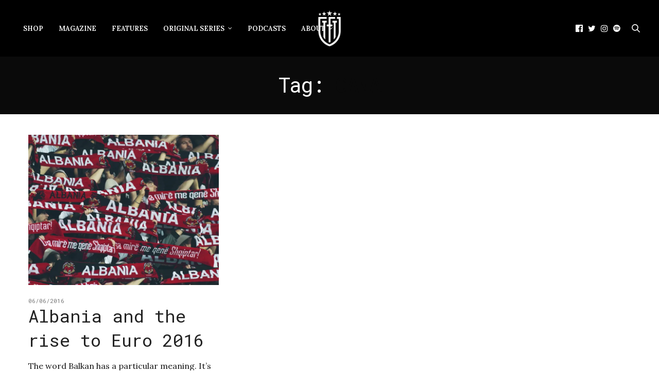

--- FILE ---
content_type: text/html; charset=UTF-8
request_url: https://thesefootballtimes.co/tag/cana/
body_size: 14335
content:
<!doctype html>
<html lang="en-GB">
<head>
	<meta charset="UTF-8">
	<meta name="viewport" content="width=device-width, initial-scale=1, maximum-scale=1, viewport-fit=cover">
	<link rel="profile" href="https://gmpg.org/xfn/11">
	<meta http-equiv="x-dns-prefetch-control" content="on">
	<link rel="dns-prefetch" href="//fonts.googleapis.com" />
	<link rel="dns-prefetch" href="//fonts.gstatic.com" />
	<link rel="dns-prefetch" href="//0.gravatar.com/" />
	<link rel="dns-prefetch" href="//2.gravatar.com/" />
	<link rel="dns-prefetch" href="//1.gravatar.com/" /><meta name='robots' content='index, follow, max-image-preview:large, max-snippet:-1, max-video-preview:-1' />

	<!-- This site is optimized with the Yoast SEO Premium plugin v26.7 (Yoast SEO v26.7) - https://yoast.com/wordpress/plugins/seo/ -->
	<title>cana Archives - These Football Times</title>
	<link rel="canonical" href="https://thesefootballtimes.co/tag/cana/" />
	<meta property="og:locale" content="en_GB" />
	<meta property="og:type" content="article" />
	<meta property="og:title" content="cana Archives" />
	<meta property="og:url" content="https://thesefootballtimes.co/tag/cana/" />
	<meta property="og:site_name" content="These Football Times" />
	<meta name="twitter:card" content="summary_large_image" />
	<meta name="twitter:site" content="@thesefootytimes" />
	<script data-jetpack-boost="ignore" type="application/ld+json" class="yoast-schema-graph">{"@context":"https://schema.org","@graph":[{"@type":"CollectionPage","@id":"https://thesefootballtimes.co/tag/cana/","url":"https://thesefootballtimes.co/tag/cana/","name":"cana Archives - These Football Times","isPartOf":{"@id":"https://thesefootballtimes.co/#website"},"primaryImageOfPage":{"@id":"https://thesefootballtimes.co/tag/cana/#primaryimage"},"image":{"@id":"https://thesefootballtimes.co/tag/cana/#primaryimage"},"thumbnailUrl":"https://i0.wp.com/thesefootballtimes.co/wp-content/uploads/2016/06/albania.jpg?fit=5164%2C2375&ssl=1","breadcrumb":{"@id":"https://thesefootballtimes.co/tag/cana/#breadcrumb"},"inLanguage":"en-GB"},{"@type":"ImageObject","inLanguage":"en-GB","@id":"https://thesefootballtimes.co/tag/cana/#primaryimage","url":"https://i0.wp.com/thesefootballtimes.co/wp-content/uploads/2016/06/albania.jpg?fit=5164%2C2375&ssl=1","contentUrl":"https://i0.wp.com/thesefootballtimes.co/wp-content/uploads/2016/06/albania.jpg?fit=5164%2C2375&ssl=1","width":5164,"height":2375},{"@type":"BreadcrumbList","@id":"https://thesefootballtimes.co/tag/cana/#breadcrumb","itemListElement":[{"@type":"ListItem","position":1,"name":"Home","item":"https://thesefootballtimes.co/"},{"@type":"ListItem","position":2,"name":"cana"}]},{"@type":"WebSite","@id":"https://thesefootballtimes.co/#website","url":"https://thesefootballtimes.co/","name":"These Football Times","description":"Rekindling the greatest stories in football","publisher":{"@id":"https://thesefootballtimes.co/#organization"},"potentialAction":[{"@type":"SearchAction","target":{"@type":"EntryPoint","urlTemplate":"https://thesefootballtimes.co/?s={search_term_string}"},"query-input":{"@type":"PropertyValueSpecification","valueRequired":true,"valueName":"search_term_string"}}],"inLanguage":"en-GB"},{"@type":"Organization","@id":"https://thesefootballtimes.co/#organization","name":"These Football Times","url":"https://thesefootballtimes.co/","logo":{"@type":"ImageObject","inLanguage":"en-GB","@id":"https://thesefootballtimes.co/#/schema/logo/image/","url":"https://i0.wp.com/thesefootballtimes.co/wp-content/uploads/2024/02/zzLogo1.png?fit=6667%2C6667&ssl=1","contentUrl":"https://i0.wp.com/thesefootballtimes.co/wp-content/uploads/2024/02/zzLogo1.png?fit=6667%2C6667&ssl=1","width":6667,"height":6667,"caption":"These Football Times"},"image":{"@id":"https://thesefootballtimes.co/#/schema/logo/image/"},"sameAs":["https://www.facebook.com/TheseFootballTimes","https://x.com/thesefootytimes","https://www.instagram.com/thesefootballtimes/","https://www.linkedin.com/company/2816054","https://www.youtube.com/channel/UC_jJX2f54U-ZSlePElU_HuA/videos","https://en.wikipedia.org/wiki/These_Football_Times"]}]}</script>
	<!-- / Yoast SEO Premium plugin. -->


<link rel='dns-prefetch' href='//use.typekit.net' />
<link rel='dns-prefetch' href='//stats.wp.com' />
<link rel='dns-prefetch' href='//fonts.googleapis.com' />
<link rel='preconnect' href='//i0.wp.com' />
<link rel='preconnect' href='//c0.wp.com' />
<link rel="alternate" type="application/rss+xml" title="These Football Times &raquo; Feed" href="https://thesefootballtimes.co/feed/" />
<link rel="alternate" type="application/rss+xml" title="These Football Times &raquo; Comments Feed" href="https://thesefootballtimes.co/comments/feed/" />
<link rel="preconnect" href="//fonts.gstatic.com/" crossorigin><link rel="alternate" type="application/rss+xml" title="These Football Times &raquo; cana Tag Feed" href="https://thesefootballtimes.co/tag/cana/feed/" />
<style id='wp-img-auto-sizes-contain-inline-css' type='text/css'>
img:is([sizes=auto i],[sizes^="auto," i]){contain-intrinsic-size:3000px 1500px}
/*# sourceURL=wp-img-auto-sizes-contain-inline-css */
</style>
<style id='wp-emoji-styles-inline-css' type='text/css'>

	img.wp-smiley, img.emoji {
		display: inline !important;
		border: none !important;
		box-shadow: none !important;
		height: 1em !important;
		width: 1em !important;
		margin: 0 0.07em !important;
		vertical-align: -0.1em !important;
		background: none !important;
		padding: 0 !important;
	}
/*# sourceURL=wp-emoji-styles-inline-css */
</style>
<style id='wp-block-library-inline-css' type='text/css'>
:root{--wp-block-synced-color:#7a00df;--wp-block-synced-color--rgb:122,0,223;--wp-bound-block-color:var(--wp-block-synced-color);--wp-editor-canvas-background:#ddd;--wp-admin-theme-color:#007cba;--wp-admin-theme-color--rgb:0,124,186;--wp-admin-theme-color-darker-10:#006ba1;--wp-admin-theme-color-darker-10--rgb:0,107,160.5;--wp-admin-theme-color-darker-20:#005a87;--wp-admin-theme-color-darker-20--rgb:0,90,135;--wp-admin-border-width-focus:2px}@media (min-resolution:192dpi){:root{--wp-admin-border-width-focus:1.5px}}.wp-element-button{cursor:pointer}:root .has-very-light-gray-background-color{background-color:#eee}:root .has-very-dark-gray-background-color{background-color:#313131}:root .has-very-light-gray-color{color:#eee}:root .has-very-dark-gray-color{color:#313131}:root .has-vivid-green-cyan-to-vivid-cyan-blue-gradient-background{background:linear-gradient(135deg,#00d084,#0693e3)}:root .has-purple-crush-gradient-background{background:linear-gradient(135deg,#34e2e4,#4721fb 50%,#ab1dfe)}:root .has-hazy-dawn-gradient-background{background:linear-gradient(135deg,#faaca8,#dad0ec)}:root .has-subdued-olive-gradient-background{background:linear-gradient(135deg,#fafae1,#67a671)}:root .has-atomic-cream-gradient-background{background:linear-gradient(135deg,#fdd79a,#004a59)}:root .has-nightshade-gradient-background{background:linear-gradient(135deg,#330968,#31cdcf)}:root .has-midnight-gradient-background{background:linear-gradient(135deg,#020381,#2874fc)}:root{--wp--preset--font-size--normal:16px;--wp--preset--font-size--huge:42px}.has-regular-font-size{font-size:1em}.has-larger-font-size{font-size:2.625em}.has-normal-font-size{font-size:var(--wp--preset--font-size--normal)}.has-huge-font-size{font-size:var(--wp--preset--font-size--huge)}.has-text-align-center{text-align:center}.has-text-align-left{text-align:left}.has-text-align-right{text-align:right}.has-fit-text{white-space:nowrap!important}#end-resizable-editor-section{display:none}.aligncenter{clear:both}.items-justified-left{justify-content:flex-start}.items-justified-center{justify-content:center}.items-justified-right{justify-content:flex-end}.items-justified-space-between{justify-content:space-between}.screen-reader-text{border:0;clip-path:inset(50%);height:1px;margin:-1px;overflow:hidden;padding:0;position:absolute;width:1px;word-wrap:normal!important}.screen-reader-text:focus{background-color:#ddd;clip-path:none;color:#444;display:block;font-size:1em;height:auto;left:5px;line-height:normal;padding:15px 23px 14px;text-decoration:none;top:5px;width:auto;z-index:100000}html :where(.has-border-color){border-style:solid}html :where([style*=border-top-color]){border-top-style:solid}html :where([style*=border-right-color]){border-right-style:solid}html :where([style*=border-bottom-color]){border-bottom-style:solid}html :where([style*=border-left-color]){border-left-style:solid}html :where([style*=border-width]){border-style:solid}html :where([style*=border-top-width]){border-top-style:solid}html :where([style*=border-right-width]){border-right-style:solid}html :where([style*=border-bottom-width]){border-bottom-style:solid}html :where([style*=border-left-width]){border-left-style:solid}html :where(img[class*=wp-image-]){height:auto;max-width:100%}:where(figure){margin:0 0 1em}html :where(.is-position-sticky){--wp-admin--admin-bar--position-offset:var(--wp-admin--admin-bar--height,0px)}@media screen and (max-width:600px){html :where(.is-position-sticky){--wp-admin--admin-bar--position-offset:0px}}

/*# sourceURL=wp-block-library-inline-css */
</style><style id='global-styles-inline-css' type='text/css'>
:root{--wp--preset--aspect-ratio--square: 1;--wp--preset--aspect-ratio--4-3: 4/3;--wp--preset--aspect-ratio--3-4: 3/4;--wp--preset--aspect-ratio--3-2: 3/2;--wp--preset--aspect-ratio--2-3: 2/3;--wp--preset--aspect-ratio--16-9: 16/9;--wp--preset--aspect-ratio--9-16: 9/16;--wp--preset--color--black: #000000;--wp--preset--color--cyan-bluish-gray: #abb8c3;--wp--preset--color--white: #ffffff;--wp--preset--color--pale-pink: #f78da7;--wp--preset--color--vivid-red: #cf2e2e;--wp--preset--color--luminous-vivid-orange: #ff6900;--wp--preset--color--luminous-vivid-amber: #fcb900;--wp--preset--color--light-green-cyan: #7bdcb5;--wp--preset--color--vivid-green-cyan: #00d084;--wp--preset--color--pale-cyan-blue: #8ed1fc;--wp--preset--color--vivid-cyan-blue: #0693e3;--wp--preset--color--vivid-purple: #9b51e0;--wp--preset--color--thb-accent: #0a0a0a;--wp--preset--gradient--vivid-cyan-blue-to-vivid-purple: linear-gradient(135deg,rgb(6,147,227) 0%,rgb(155,81,224) 100%);--wp--preset--gradient--light-green-cyan-to-vivid-green-cyan: linear-gradient(135deg,rgb(122,220,180) 0%,rgb(0,208,130) 100%);--wp--preset--gradient--luminous-vivid-amber-to-luminous-vivid-orange: linear-gradient(135deg,rgb(252,185,0) 0%,rgb(255,105,0) 100%);--wp--preset--gradient--luminous-vivid-orange-to-vivid-red: linear-gradient(135deg,rgb(255,105,0) 0%,rgb(207,46,46) 100%);--wp--preset--gradient--very-light-gray-to-cyan-bluish-gray: linear-gradient(135deg,rgb(238,238,238) 0%,rgb(169,184,195) 100%);--wp--preset--gradient--cool-to-warm-spectrum: linear-gradient(135deg,rgb(74,234,220) 0%,rgb(151,120,209) 20%,rgb(207,42,186) 40%,rgb(238,44,130) 60%,rgb(251,105,98) 80%,rgb(254,248,76) 100%);--wp--preset--gradient--blush-light-purple: linear-gradient(135deg,rgb(255,206,236) 0%,rgb(152,150,240) 100%);--wp--preset--gradient--blush-bordeaux: linear-gradient(135deg,rgb(254,205,165) 0%,rgb(254,45,45) 50%,rgb(107,0,62) 100%);--wp--preset--gradient--luminous-dusk: linear-gradient(135deg,rgb(255,203,112) 0%,rgb(199,81,192) 50%,rgb(65,88,208) 100%);--wp--preset--gradient--pale-ocean: linear-gradient(135deg,rgb(255,245,203) 0%,rgb(182,227,212) 50%,rgb(51,167,181) 100%);--wp--preset--gradient--electric-grass: linear-gradient(135deg,rgb(202,248,128) 0%,rgb(113,206,126) 100%);--wp--preset--gradient--midnight: linear-gradient(135deg,rgb(2,3,129) 0%,rgb(40,116,252) 100%);--wp--preset--font-size--small: 13px;--wp--preset--font-size--medium: 20px;--wp--preset--font-size--large: 36px;--wp--preset--font-size--x-large: 42px;--wp--preset--spacing--20: 0.44rem;--wp--preset--spacing--30: 0.67rem;--wp--preset--spacing--40: 1rem;--wp--preset--spacing--50: 1.5rem;--wp--preset--spacing--60: 2.25rem;--wp--preset--spacing--70: 3.38rem;--wp--preset--spacing--80: 5.06rem;--wp--preset--shadow--natural: 6px 6px 9px rgba(0, 0, 0, 0.2);--wp--preset--shadow--deep: 12px 12px 50px rgba(0, 0, 0, 0.4);--wp--preset--shadow--sharp: 6px 6px 0px rgba(0, 0, 0, 0.2);--wp--preset--shadow--outlined: 6px 6px 0px -3px rgb(255, 255, 255), 6px 6px rgb(0, 0, 0);--wp--preset--shadow--crisp: 6px 6px 0px rgb(0, 0, 0);}:where(.is-layout-flex){gap: 0.5em;}:where(.is-layout-grid){gap: 0.5em;}body .is-layout-flex{display: flex;}.is-layout-flex{flex-wrap: wrap;align-items: center;}.is-layout-flex > :is(*, div){margin: 0;}body .is-layout-grid{display: grid;}.is-layout-grid > :is(*, div){margin: 0;}:where(.wp-block-columns.is-layout-flex){gap: 2em;}:where(.wp-block-columns.is-layout-grid){gap: 2em;}:where(.wp-block-post-template.is-layout-flex){gap: 1.25em;}:where(.wp-block-post-template.is-layout-grid){gap: 1.25em;}.has-black-color{color: var(--wp--preset--color--black) !important;}.has-cyan-bluish-gray-color{color: var(--wp--preset--color--cyan-bluish-gray) !important;}.has-white-color{color: var(--wp--preset--color--white) !important;}.has-pale-pink-color{color: var(--wp--preset--color--pale-pink) !important;}.has-vivid-red-color{color: var(--wp--preset--color--vivid-red) !important;}.has-luminous-vivid-orange-color{color: var(--wp--preset--color--luminous-vivid-orange) !important;}.has-luminous-vivid-amber-color{color: var(--wp--preset--color--luminous-vivid-amber) !important;}.has-light-green-cyan-color{color: var(--wp--preset--color--light-green-cyan) !important;}.has-vivid-green-cyan-color{color: var(--wp--preset--color--vivid-green-cyan) !important;}.has-pale-cyan-blue-color{color: var(--wp--preset--color--pale-cyan-blue) !important;}.has-vivid-cyan-blue-color{color: var(--wp--preset--color--vivid-cyan-blue) !important;}.has-vivid-purple-color{color: var(--wp--preset--color--vivid-purple) !important;}.has-black-background-color{background-color: var(--wp--preset--color--black) !important;}.has-cyan-bluish-gray-background-color{background-color: var(--wp--preset--color--cyan-bluish-gray) !important;}.has-white-background-color{background-color: var(--wp--preset--color--white) !important;}.has-pale-pink-background-color{background-color: var(--wp--preset--color--pale-pink) !important;}.has-vivid-red-background-color{background-color: var(--wp--preset--color--vivid-red) !important;}.has-luminous-vivid-orange-background-color{background-color: var(--wp--preset--color--luminous-vivid-orange) !important;}.has-luminous-vivid-amber-background-color{background-color: var(--wp--preset--color--luminous-vivid-amber) !important;}.has-light-green-cyan-background-color{background-color: var(--wp--preset--color--light-green-cyan) !important;}.has-vivid-green-cyan-background-color{background-color: var(--wp--preset--color--vivid-green-cyan) !important;}.has-pale-cyan-blue-background-color{background-color: var(--wp--preset--color--pale-cyan-blue) !important;}.has-vivid-cyan-blue-background-color{background-color: var(--wp--preset--color--vivid-cyan-blue) !important;}.has-vivid-purple-background-color{background-color: var(--wp--preset--color--vivid-purple) !important;}.has-black-border-color{border-color: var(--wp--preset--color--black) !important;}.has-cyan-bluish-gray-border-color{border-color: var(--wp--preset--color--cyan-bluish-gray) !important;}.has-white-border-color{border-color: var(--wp--preset--color--white) !important;}.has-pale-pink-border-color{border-color: var(--wp--preset--color--pale-pink) !important;}.has-vivid-red-border-color{border-color: var(--wp--preset--color--vivid-red) !important;}.has-luminous-vivid-orange-border-color{border-color: var(--wp--preset--color--luminous-vivid-orange) !important;}.has-luminous-vivid-amber-border-color{border-color: var(--wp--preset--color--luminous-vivid-amber) !important;}.has-light-green-cyan-border-color{border-color: var(--wp--preset--color--light-green-cyan) !important;}.has-vivid-green-cyan-border-color{border-color: var(--wp--preset--color--vivid-green-cyan) !important;}.has-pale-cyan-blue-border-color{border-color: var(--wp--preset--color--pale-cyan-blue) !important;}.has-vivid-cyan-blue-border-color{border-color: var(--wp--preset--color--vivid-cyan-blue) !important;}.has-vivid-purple-border-color{border-color: var(--wp--preset--color--vivid-purple) !important;}.has-vivid-cyan-blue-to-vivid-purple-gradient-background{background: var(--wp--preset--gradient--vivid-cyan-blue-to-vivid-purple) !important;}.has-light-green-cyan-to-vivid-green-cyan-gradient-background{background: var(--wp--preset--gradient--light-green-cyan-to-vivid-green-cyan) !important;}.has-luminous-vivid-amber-to-luminous-vivid-orange-gradient-background{background: var(--wp--preset--gradient--luminous-vivid-amber-to-luminous-vivid-orange) !important;}.has-luminous-vivid-orange-to-vivid-red-gradient-background{background: var(--wp--preset--gradient--luminous-vivid-orange-to-vivid-red) !important;}.has-very-light-gray-to-cyan-bluish-gray-gradient-background{background: var(--wp--preset--gradient--very-light-gray-to-cyan-bluish-gray) !important;}.has-cool-to-warm-spectrum-gradient-background{background: var(--wp--preset--gradient--cool-to-warm-spectrum) !important;}.has-blush-light-purple-gradient-background{background: var(--wp--preset--gradient--blush-light-purple) !important;}.has-blush-bordeaux-gradient-background{background: var(--wp--preset--gradient--blush-bordeaux) !important;}.has-luminous-dusk-gradient-background{background: var(--wp--preset--gradient--luminous-dusk) !important;}.has-pale-ocean-gradient-background{background: var(--wp--preset--gradient--pale-ocean) !important;}.has-electric-grass-gradient-background{background: var(--wp--preset--gradient--electric-grass) !important;}.has-midnight-gradient-background{background: var(--wp--preset--gradient--midnight) !important;}.has-small-font-size{font-size: var(--wp--preset--font-size--small) !important;}.has-medium-font-size{font-size: var(--wp--preset--font-size--medium) !important;}.has-large-font-size{font-size: var(--wp--preset--font-size--large) !important;}.has-x-large-font-size{font-size: var(--wp--preset--font-size--x-large) !important;}
/*# sourceURL=global-styles-inline-css */
</style>

<style id='classic-theme-styles-inline-css' type='text/css'>
/*! This file is auto-generated */
.wp-block-button__link{color:#fff;background-color:#32373c;border-radius:9999px;box-shadow:none;text-decoration:none;padding:calc(.667em + 2px) calc(1.333em + 2px);font-size:1.125em}.wp-block-file__button{background:#32373c;color:#fff;text-decoration:none}
/*# sourceURL=/wp-includes/css/classic-themes.min.css */
</style>
<link rel='stylesheet' id='dashicons-css' href='https://c0.wp.com/c/6.9/wp-includes/css/dashicons.min.css' media='all' />
<link rel='stylesheet' id='wpzoom-social-icons-academicons-css' href='https://thesefootballtimes.co/wp-content/plugins/social-icons-widget-by-wpzoom/assets/css/academicons.min.css?ver=1768528898' media='all' />
<link rel='stylesheet' id='wpzoom-social-icons-socicon-css' href='https://thesefootballtimes.co/wp-content/plugins/social-icons-widget-by-wpzoom/assets/css/wpzoom-socicon.css?ver=1768528898' media='all' />
<link rel='stylesheet' id='wpzoom-social-icons-font-awesome-5-css' href='https://thesefootballtimes.co/wp-content/plugins/social-icons-widget-by-wpzoom/assets/css/font-awesome-5.min.css?ver=1768528898' media='all' />
<link rel='stylesheet' id='wpzoom-social-icons-genericons-css' href='https://thesefootballtimes.co/wp-content/plugins/social-icons-widget-by-wpzoom/assets/css/genericons.css?ver=1768528898' media='all' />
<link rel='stylesheet' id='thb-fa-css' href='https://thesefootballtimes.co/wp-content/themes/thevoux-wp/assets/css/font-awesome.min.css?ver=4.7.0' media='all' />
<link rel='stylesheet' id='thb-app-css' href='https://thesefootballtimes.co/wp-content/themes/thevoux-wp/assets/css/app.css?ver=6.9.3' media='all' />
<style id='thb-app-inline-css' type='text/css'>
body {font-family:Lora;}#mobile-menu .logoimg {max-height:%;}#mobile-menu .logoimg[src$=".svg"] {max-height:100%;height:%;}h1, h2, h3, h4, h5, h6, .mont, .wpcf7-response-output, label, .select-wrapper select, .wp-caption .wp-caption-text, .smalltitle, .toggle .title, q, blockquote p, cite, table tr th, table tr td, #footer.style3 .menu, #footer.style2 .menu, #footer.style4 .menu, .product-title, .social_bar, .widget.widget_socialcounter ul.style2 li {font-family:Roboto Mono, 'BlinkMacSystemFont', -apple-system, 'Roboto', 'Lucida Sans';}input[type="submit"],.button,.btn,.thb-text-button {}em {}h1,.h1 {font-weight:inherit;}h2 {font-weight:inherit;}h3 {}h4 {}h5 {}h6 {}a,.header .nav_holder.dark .full-menu-container .full-menu > li > a:hover,.full-menu-container.light-menu-color .full-menu > li > a:hover,.full-menu-container .full-menu > li.active > a, .full-menu-container .full-menu > li.sfHover > a,.full-menu-container .full-menu > li > a:hover,.full-menu-container .full-menu > li.menu-item-has-children.menu-item-mega-parent .thb_mega_menu_holder .thb_mega_menu li.active a,.full-menu-container .full-menu > li.menu-item-has-children.menu-item-mega-parent .thb_mega_menu_holder .thb_mega_menu li.active a .fa,.post.featured-style4 .featured-title,.post-detail .article-tags a,.post .post-content .post-review .average,.post .post-content .post-review .thb-counter,#archive-title h1 span,.widget > strong.style1,.widget.widget_recent_entries ul li .url, .widget.widget_recent_comments ul li .url,.thb-mobile-menu li a.active,.thb-mobile-menu-secondary li a:hover,q, blockquote p,cite,.notification-box a:not(.button),.video_playlist .video_play.vertical.video-active,.video_playlist .video_play.vertical.video-active h6,.not-found p,.thb_tabs .tabs h6 a:hover,.thb_tabs .tabs dd.active h6 a,.cart_totals table tr.order-total td,.shop_table tbody tr td.order-status.approved,.shop_table tbody tr td.product-quantity .wishlist-in-stock,.shop_table tbody tr td.product-stock-status .wishlist-in-stock ,.payment_methods li .about_paypal,.place-order .terms label a,.woocommerce-MyAccount-navigation ul li:hover a, .woocommerce-MyAccount-navigation ul li.is-active a,.product .product-information .price > .amount,.product .product-information .price ins .amount,.product .product-information .wc-forward:hover,.product .product-information .product_meta > span a,.product .product-information .product_meta > span .sku,.woocommerce-tabs .wc-tabs li a:hover,.woocommerce-tabs .wc-tabs li.active a,.thb-selectionSharer a.email:hover,.widget ul.menu .current-menu-item>a,.btn.transparent-accent, .btn:focus.transparent-accent, .button.transparent-accent, input[type=submit].transparent-accent,.has-thb-accent-color,.wp-block-button .wp-block-button__link.has-thb-accent-color {color:#0a0a0a;}.plyr__control--overlaid,.plyr--video .plyr__control.plyr__tab-focus, .plyr--video .plyr__control:hover, .plyr--video .plyr__control[aria-expanded=true] {background:#0a0a0a;}.plyr--full-ui input[type=range] {color:#0a0a0a;}.header-submenu-style2 .full-menu-container .full-menu > li.menu-item-has-children.menu-item-mega-parent .thb_mega_menu_holder,.custom_check + .custom_label:hover:before,.thb-pricing-table .thb-pricing-column.highlight-true .pricing-container,.woocommerce-MyAccount-navigation ul li:hover a, .woocommerce-MyAccount-navigation ul li.is-active a,.thb_3dimg:hover .image_link,.btn.transparent-accent, .btn:focus.transparent-accent, .button.transparent-accent, input[type=submit].transparent-accent,.posts.style13-posts .pagination ul .page-numbers:not(.dots):hover, .posts.style13-posts .pagination ul .page-numbers.current, .posts.style13-posts .pagination .nav-links .page-numbers:not(.dots):hover, .posts.style13-posts .pagination .nav-links .page-numbers.current {border-color:#0a0a0a;}.header .social-holder .social_header:hover .social_icon,.thb_3dimg .title svg,.thb_3dimg .arrow svg {fill:#0a0a0a;}.header .social-holder .quick_cart .float_count,.header.fixed .progress,.post .post-gallery.has-gallery:after,.post.featured-style4:hover .featured-title,.post-detail .post-detail-gallery .gallery-link:hover,.thb-progress span,#archive-title,.widget .count-image .count,.slick-nav:hover,.btn:not(.white):hover,.btn:not(.white):focus:hover,.button:not(.white):hover,input[type=submit]:not(.white):hover,.btn.accent,.btn:focus.accent,.button.accent,input[type=submit].accent,.custom_check + .custom_label:after,[class^="tag-link"]:hover, .tag-cloud-link:hover.category_container.style3:before,.highlight.accent,.video_playlist .video_play.video-active,.thb_tabs .tabs h6 a:after,.btn.transparent-accent:hover, .btn:focus.transparent-accent:hover, .button.transparent-accent:hover, input[type=submit].transparent-accent:hover,.thb-hotspot-container .thb-hotspot.pin-accent,.posts.style13-posts .pagination ul .page-numbers:not(.dots):hover, .posts.style13-posts .pagination ul .page-numbers.current, .posts.style13-posts .pagination .nav-links .page-numbers:not(.dots):hover, .posts.style13-posts .pagination .nav-links .page-numbers.current,.has-thb-accent-background-color,.wp-block-button .wp-block-button__link.has-thb-accent-background-color {background-color:#0a0a0a;}.btn.accent:hover,.btn:focus.accent:hover,.button.accent:hover,input[type=submit].accent:hover {background-color:#090909;}.header-submenu-style2 .full-menu-container .full-menu > li.menu-item-has-children .sub-menu:not(.thb_mega_menu),.woocommerce-MyAccount-navigation ul li:hover + li a, .woocommerce-MyAccount-navigation ul li.is-active + li a {border-top-color:#0a0a0a;}.woocommerce-tabs .wc-tabs li a:after {border-bottom-color:#0a0a0a;}.header-submenu-style2 .full-menu-container .full-menu>li.menu-item-has-children .sub-menu:not(.thb_mega_menu),.header-submenu-style2 .full-menu-container .full-menu>li.menu-item-has-children.menu-item-mega-parent .thb_mega_menu_holder {border-top-color:#0a0a0a;}.header-submenu-style3 .full-menu-container .full-menu>li.menu-item-has-children.menu-item-mega-parent .thb_mega_menu_holder .thb_mega_menu li.active a,.header-submenu-style3 .full-menu-container .full-menu > li.menu-item-has-children .sub-menu:not(.thb_mega_menu) li a:hover {background:rgba(10,10,10, 0.2);}.post.carousel-style12:hover {background:rgba(10,10,10, 0.1);}blockquote:before,blockquote:after {background:rgba(10,10,10, 0.2);}@media only screen and (max-width:40.063em) {.post.featured-style4 .featured-title,.post.category-widget-slider .featured-title {background:#0a0a0a;}}.post .post-content p a:hover { color:#e2ded7 !important; }.full-menu-container .full-menu > li > a:hover { color:#e2ded7 !important; }.full-menu-container.light-menu-color .full-menu > li > a:hover { color:#e2ded7 !important; }.header .social_header a { color:#ffffff !important; }.header .social_header a:hover { color:#ffffff !important; }#footer .widget a { color:#ffffff !important; }#footer .widget a:hover { color:#ffffff !important; }#footer.dark .widget a { color:#ffffff !important; }#footer.dark .widget a:hover { color:#ffffff !important; }#subfooter a { color:#ffffff !important; }#subfooter a:hover { color:#ffffff !important; }.mobile-toggle span,.light-title .mobile-toggle span {background:#ffffff;}.quick_search .search_icon,.header .social-holder .social_toggle svg,.header .social-holder .quick_cart svg {fill:#ffffff;}.header.fixed .header_top .progress {background:#e2ded7;}body {color:#161616;}.header_top {background-color:#000000 !important;}.social_bar {background-color:#e7e7e7 !important;}.widget.style1 > strong span {background:#ffffff;}.full-menu-container .full-menu > li > a,#footer.style2 .menu,#footer.style3 .menu,#footer.style4 .menu,#footer.style5 .menu {}.subheader-menu>li>a {}.full-menu-container .full-menu > li > a,#footer.style2 .menu,#footer.style3 .menu,#footer.style4 .menu,#footer.style5 .menu {}.thb-mobile-menu>li>a,.thb-mobile-menu-secondary li a {}.thb-mobile-menu .sub-menu li a {}.post .post-title h1 {font-style:normal;font-variant:inherit;font-weight:500;font-size:40px;text-transform:uppercase !important;letter-spacing:0em !important;}.widget > strong {font-family:Roboto Mono, 'BlinkMacSystemFont', -apple-system, 'Roboto', 'Lucida Sans';font-weight:lighter;font-size:30px;letter-spacing:0.08em !important;}.post-links,.thb-post-top,.post-meta,.post-author,.post-title-bullets li button span {font-family:Roboto Mono, 'BlinkMacSystemFont', -apple-system, 'Roboto', 'Lucida Sans';}.post-detail .post-content:before {}.social_bar ul li a {}#footer.style2 .menu,#footer.style3 .menu,#footer.style4 .menu,#footer.style5 .menu {}.post .thb-post-top .post-meta.style1 a.cat-a-tale-of-one-city { color:#f4f4f4; }.post .thb-post-top .post-meta.style2 a.cat-a-tale-of-one-city { background-color:#f4f4f4; }.post.post-carousel-style11 .post-meta.style2 a.cat-a-tale-of-one-city { background-color:#f4f4f4; }.post .post-content .category_title.catstyle-style1393 h2 a:hover { color:#f4f4f4; }@media only screen and (min-width:40.063em) {.content404 > .row {background-image:url('https://thesefootballtimes.co/wp-content/uploads/2021/01/AllMags-scaled.jpg');}}#footer.style1,#footer.style2,#footer.style3,#footer.style4 {;}#footer .widget {padding-bottom:0%;;}.widget {margin-bottom:50;}.post-detail-style2-row .post-detail .post-title-container,.sidebar .sidebar_inner {background-color:#ffffff}.TFTmailchimpForm{text-align:center;}#le-main-id > div { display:none; }#le-main-id > .le-main-class2 { display:block; }.slick-slide .post-excerpt{color:#fff;}.sidebar .sidebar_inner {background:#f4f4f4 !important;padding-top:30px;}.sidebar .widget.style3>strong span{background:#f4f4f4 !important;}.thb-mobile-menu{margin-top:40px;}.post .post-content pre{display:none;}.homeFeatures{color:#000;}.header .social-holder .icon-1x {color:#fff;}.single-post .post .post-author{margin-bottom:20px;}.single-post .header .logo #page-title {color:#fff;}.home .post .thb-post-top .post-date {display:none !important}.post.style3 .post-title h3, .post.style3-small .post-title h5 {margin-top:-15px !important;}.comments-link {display:none;}
/*# sourceURL=thb-app-inline-css */
</style>
<link rel='stylesheet' id='thb-style-css' href='https://thesefootballtimes.co/wp-content/themes/thevoux-wp-child/style.css?ver=6.9.3' media='all' />
<link rel='stylesheet' id='thb-google-fonts-css' href='https://fonts.googleapis.com/css?family=Lora%3A400%2C500%2C600%2C700%2C400i%2C500i%2C600i%2C700i%7CRoboto+Mono%3A100%2C200%2C300%2C400%2C500%2C600%2C700%2C100i%2C200i%2C300i%2C400i%2C500i%2C600i%2C700i&#038;subset=latin&#038;display=swap&#038;ver=6.9.3' media='all' />
<link rel='stylesheet' id='wpzoom-social-icons-font-awesome-3-css' href='https://thesefootballtimes.co/wp-content/plugins/social-icons-widget-by-wpzoom/assets/css/font-awesome-3.min.css?ver=1768528898' media='all' />
<link rel='stylesheet' id='wpzoom-social-icons-styles-css' href='https://thesefootballtimes.co/wp-content/plugins/social-icons-widget-by-wpzoom/assets/css/wpzoom-social-icons-styles.css?ver=1768528898' media='all' />
<link rel='preload' as='font'  id='wpzoom-social-icons-font-academicons-woff2-css' href='https://thesefootballtimes.co/wp-content/plugins/social-icons-widget-by-wpzoom/assets/font/academicons.woff2?v=1.9.2' type='font/woff2' crossorigin />
<link rel='preload' as='font'  id='wpzoom-social-icons-font-fontawesome-3-woff2-css' href='https://thesefootballtimes.co/wp-content/plugins/social-icons-widget-by-wpzoom/assets/font/fontawesome-webfont.woff2?v=4.7.0' type='font/woff2' crossorigin />
<link rel='preload' as='font'  id='wpzoom-social-icons-font-fontawesome-5-brands-woff2-css' href='https://thesefootballtimes.co/wp-content/plugins/social-icons-widget-by-wpzoom/assets/font/fa-brands-400.woff2' type='font/woff2' crossorigin />
<link rel='preload' as='font'  id='wpzoom-social-icons-font-fontawesome-5-regular-woff2-css' href='https://thesefootballtimes.co/wp-content/plugins/social-icons-widget-by-wpzoom/assets/font/fa-regular-400.woff2' type='font/woff2' crossorigin />
<link rel='preload' as='font'  id='wpzoom-social-icons-font-fontawesome-5-solid-woff2-css' href='https://thesefootballtimes.co/wp-content/plugins/social-icons-widget-by-wpzoom/assets/font/fa-solid-900.woff2' type='font/woff2' crossorigin />
<link rel='preload' as='font'  id='wpzoom-social-icons-font-genericons-woff-css' href='https://thesefootballtimes.co/wp-content/plugins/social-icons-widget-by-wpzoom/assets/font/Genericons.woff' type='font/woff' crossorigin />
<link rel='preload' as='font'  id='wpzoom-social-icons-font-socicon-woff2-css' href='https://thesefootballtimes.co/wp-content/plugins/social-icons-widget-by-wpzoom/assets/font/socicon.woff2?v=4.5.4' type='font/woff2' crossorigin />




<link rel="https://api.w.org/" href="https://thesefootballtimes.co/wp-json/" /><link rel="alternate" title="JSON" type="application/json" href="https://thesefootballtimes.co/wp-json/wp/v2/tags/249" /><link rel="EditURI" type="application/rsd+xml" title="RSD" href="https://thesefootballtimes.co/xmlrpc.php?rsd" />
<meta name="generator" content="WordPress 6.9" />
	<style>img#wpstats{display:none}</style>
		<meta name="generator" content="Powered by WPBakery Page Builder - drag and drop page builder for WordPress."/>
<link rel="icon" href="https://i0.wp.com/thesefootballtimes.co/wp-content/uploads/2026/01/cropped-Logadfo-scaled-1.jpg?fit=32%2C32&#038;ssl=1" sizes="32x32" />
<link rel="icon" href="https://i0.wp.com/thesefootballtimes.co/wp-content/uploads/2026/01/cropped-Logadfo-scaled-1.jpg?fit=192%2C192&#038;ssl=1" sizes="192x192" />
<link rel="apple-touch-icon" href="https://i0.wp.com/thesefootballtimes.co/wp-content/uploads/2026/01/cropped-Logadfo-scaled-1.jpg?resize=180%2C180&#038;ssl=1" />
<meta name="msapplication-TileImage" content="https://i0.wp.com/thesefootballtimes.co/wp-content/uploads/2026/01/cropped-Logadfo-scaled-1.jpg?resize=270%2C270&#038;ssl=1" />
<noscript><style> .wpb_animate_when_almost_visible { opacity: 1; }</style></noscript></head>
<body data-rsssl=1 class="archive tag tag-cana tag-249 wp-theme-thevoux-wp wp-child-theme-thevoux-wp-child article-dropcap-off thb-borders-off thb-rounded-forms-off social_black-on header_submenu_color-dark mobile_menu_animation- header-submenu-style1 thb-pinit-off thb-single-product-ajax-on wpb-js-composer js-comp-ver-8.2 vc_responsive">
			<div id="wrapper" class="thb-page-transition-off">
		<!-- Start Content Container -->
		<div id="content-container">
			<!-- Start Content Click Capture -->
			<div class="click-capture"></div>
			<!-- End Content Click Capture -->
									
<!-- Start Header -->
<header class="header fixed ">
	<div class="header_top cf">
		<div class="row full-width-row align-middle">
			<div class="small-3 medium-2 columns toggle-holder">
					<a href="#" class="mobile-toggle hide-for-large small"><div><span></span><span></span><span></span></div></a>
				</div>
			<div class="small-6 medium-8 columns logo text-center active">
								<a href="https://thesefootballtimes.co/" class="logolink" title="These Football Times">
					<img src="https://thesefootballtimes.co/wp-content/uploads/2017/08/Logostars.png" class="logoimg" alt="These Football Times"/>
				</a>
								</div>
			<div class="small-3 medium-2 columns text-right">
				<div class="social-holder style2">
					
	<aside class="social_header">
					<a href="https://facebook.com/thesefootballtimes" class="facebook icon-1x" target="_blank"><i class="fa fa-facebook-official"></i></a>
								<a href="https://twitter.com/thesefootytimes" class="twitter icon-1x" target="_blank"><i class="fa fa-twitter"></i></a>
								<a href="https://www.instagram.com/thesefootballtimes/" class="instagram icon-1x" target="_blank"><i class="fa fa-instagram"></i></a>
																		<a href="https://open.spotify.com/show/40PNENhNjOXiGZ5nbM8oaa?si=NStKhBb7Qb6pRMc939xcTg" class="spotify icon-1x" target="_blank"><i class="fa fa-spotify"></i></a>
				</aside>
							<aside class="quick_search">
		<svg xmlns="http://www.w3.org/2000/svg" version="1.1" class="search_icon" x="0" y="0" width="16.2" height="16.2" viewBox="0 0 16.2 16.2" enable-background="new 0 0 16.209 16.204" xml:space="preserve"><path d="M15.9 14.7l-4.3-4.3c0.9-1.1 1.4-2.5 1.4-4 0-3.5-2.9-6.4-6.4-6.4S0.1 3 0.1 6.5c0 3.5 2.9 6.4 6.4 6.4 1.4 0 2.8-0.5 3.9-1.3l4.4 4.3c0.2 0.2 0.4 0.2 0.6 0.2 0.2 0 0.4-0.1 0.6-0.2C16.2 15.6 16.2 15.1 15.9 14.7zM1.7 6.5c0-2.6 2.2-4.8 4.8-4.8s4.8 2.1 4.8 4.8c0 2.6-2.2 4.8-4.8 4.8S1.7 9.1 1.7 6.5z"/></svg>		<form role="search" method="get" class="searchform" action="https://thesefootballtimes.co/">
	<label for="search-form-1" class="screen-reader-text">Search for:</label>
	<input type="text" id="search-form-1" class="search-field" value="" name="s" />
</form>
	</aside>
										</div>
			</div>
		</div>
			</div>
			<div class="nav_holder show-for-large">
			<nav class="full-menu-container text-center">
									<ul id="menu-main-menu" class="full-menu nav submenu-style-style1"><li id="menu-item-22806" class="menu-item menu-item-type-custom menu-item-object-custom menu-item-22806"><a href="https://thesefootballtimes.shop">Shop</a></li>
<li id="menu-item-106673" class="menu-item menu-item-type-post_type menu-item-object-post menu-item-106673"><a href="https://thesefootballtimes.co/2021/07/06/the-magazine/">Magazine</a></li>
<li id="menu-item-28371" class="menu-item menu-item-type-taxonomy menu-item-object-category menu-item-28371"><a href="https://thesefootballtimes.co/category/features/">Features</a></li>
<li id="menu-item-44216" class="menu-item menu-item-type-post_type menu-item-object-page menu-item-has-children menu-item-44216"><a href="https://thesefootballtimes.co/original-series/">Original Series</a>


<ul class="sub-menu ">
	<li id="menu-item-103834" class="menu-item menu-item-type-post_type menu-item-object-page menu-item-103834"><a href="https://thesefootballtimes.co/brothers-in-arms/">Brothers in Arms</a></li>
	<li id="menu-item-47977" class="menu-item menu-item-type-post_type menu-item-object-page menu-item-47977"><a href="https://thesefootballtimes.co/behind-the-badge/">Behind The Badge</a></li>
	<li id="menu-item-47392" class="menu-item menu-item-type-post_type menu-item-object-page menu-item-47392"><a href="https://thesefootballtimes.co/brits-abroad/">Brits Abroad</a></li>
	<li id="menu-item-44704" class="menu-item menu-item-type-post_type menu-item-object-page menu-item-44704"><a href="https://thesefootballtimes.co/a-z-of-the-2000s/">A-Z of the 2000s</a></li>
	<li id="menu-item-35092" class="menu-item menu-item-type-post_type menu-item-object-page menu-item-35092"><a href="https://thesefootballtimes.co/virtuoso-these-football-times/">Virtuoso</a></li>
	<li id="menu-item-49901" class="menu-item menu-item-type-post_type menu-item-object-page menu-item-49901"><a href="https://thesefootballtimes.co/reteurospective/">Reteurospective</a></li>
	<li id="menu-item-32928" class="menu-item menu-item-type-post_type menu-item-object-page menu-item-32928"><a href="https://thesefootballtimes.co/duology-a-celebration-of-footbals-greatest-partnerships/">Duology</a></li>
	<li id="menu-item-22927" class="menu-item menu-item-type-custom menu-item-object-custom menu-item-22927"><a href="https://thesefootballtimes.co/category/the-football-italia-years/">The Football Italia Years</a></li>
	<li id="menu-item-37534" class="menu-item menu-item-type-post_type menu-item-object-page menu-item-37534"><a href="https://thesefootballtimes.co/pioneers-these-football-times/">Pioneers</a></li>
	<li id="menu-item-42979" class="menu-item menu-item-type-post_type menu-item-object-page menu-item-42979"><a href="https://thesefootballtimes.co/names-of-the-nineties/">Names of the Nineties</a></li>
	<li id="menu-item-22926" class="menu-item menu-item-type-custom menu-item-object-custom menu-item-22926"><a href="https://thesefootballtimes.co/category/the-50/">The 50</a></li>
	<li id="menu-item-22934" class="menu-item menu-item-type-taxonomy menu-item-object-category menu-item-22934"><a href="https://thesefootballtimes.co/category/diego-maradona-the-world-cup-diaries/">Diego Maradona: The World Cup Diaries</a></li>
</ul>
</li>
<li id="menu-item-111146" class="menu-item menu-item-type-custom menu-item-object-custom menu-item-111146"><a href="https://audioboom.com/channels/5016971-these-football-times">Podcasts</a></li>
<li id="menu-item-11511" class="menu-item menu-item-type-post_type menu-item-object-page menu-item-has-children menu-item-11511"><a href="https://thesefootballtimes.co/about-us/">About</a>


<ul class="sub-menu ">
	<li id="menu-item-49400" class="menu-item menu-item-type-custom menu-item-object-custom menu-item-49400"><a href="https://cdn.shopify.com/s/files/1/0253/7580/1399/files/Media_Roma_Kit.pdf?v=1757301710">Media Kit</a></li>
	<li id="menu-item-14448" class="menu-item menu-item-type-post_type menu-item-object-page menu-item-14448"><a href="https://thesefootballtimes.co/contact/">Contact</a></li>
</ul>
</li>
</ul>							</nav>
		</div>
	</header>
<!-- End Header -->
			
<!-- Start Header -->

<div class="header_holder  ">
<header class="header style8 ">
	<div class="header_top cf">
				<div class="row full-width-row">
			<div class="small-12 columns logo">
				<div class="style8-left-side">
					<div class="toggle-holder">
							<a href="#" class="mobile-toggle hide-for-large small"><div><span></span><span></span><span></span></div></a>
						</div>
																		<div class="nav_holder dark">
							  <nav class="full-menu-container show-for-large">
									<ul id="menu-main-menu-1" class="full-menu nav submenu-style-style1"><li class="menu-item menu-item-type-custom menu-item-object-custom menu-item-22806"><a href="https://thesefootballtimes.shop">Shop</a></li>
<li class="menu-item menu-item-type-post_type menu-item-object-post menu-item-106673"><a href="https://thesefootballtimes.co/2021/07/06/the-magazine/">Magazine</a></li>
<li class="menu-item menu-item-type-taxonomy menu-item-object-category menu-item-28371"><a href="https://thesefootballtimes.co/category/features/">Features</a></li>
<li class="menu-item menu-item-type-post_type menu-item-object-page menu-item-has-children menu-item-44216"><a href="https://thesefootballtimes.co/original-series/">Original Series</a>


<ul class="sub-menu ">
	<li class="menu-item menu-item-type-post_type menu-item-object-page menu-item-103834"><a href="https://thesefootballtimes.co/brothers-in-arms/">Brothers in Arms</a></li>
	<li class="menu-item menu-item-type-post_type menu-item-object-page menu-item-47977"><a href="https://thesefootballtimes.co/behind-the-badge/">Behind The Badge</a></li>
	<li class="menu-item menu-item-type-post_type menu-item-object-page menu-item-47392"><a href="https://thesefootballtimes.co/brits-abroad/">Brits Abroad</a></li>
	<li class="menu-item menu-item-type-post_type menu-item-object-page menu-item-44704"><a href="https://thesefootballtimes.co/a-z-of-the-2000s/">A-Z of the 2000s</a></li>
	<li class="menu-item menu-item-type-post_type menu-item-object-page menu-item-35092"><a href="https://thesefootballtimes.co/virtuoso-these-football-times/">Virtuoso</a></li>
	<li class="menu-item menu-item-type-post_type menu-item-object-page menu-item-49901"><a href="https://thesefootballtimes.co/reteurospective/">Reteurospective</a></li>
	<li class="menu-item menu-item-type-post_type menu-item-object-page menu-item-32928"><a href="https://thesefootballtimes.co/duology-a-celebration-of-footbals-greatest-partnerships/">Duology</a></li>
	<li class="menu-item menu-item-type-custom menu-item-object-custom menu-item-22927"><a href="https://thesefootballtimes.co/category/the-football-italia-years/">The Football Italia Years</a></li>
	<li class="menu-item menu-item-type-post_type menu-item-object-page menu-item-37534"><a href="https://thesefootballtimes.co/pioneers-these-football-times/">Pioneers</a></li>
	<li class="menu-item menu-item-type-post_type menu-item-object-page menu-item-42979"><a href="https://thesefootballtimes.co/names-of-the-nineties/">Names of the Nineties</a></li>
	<li class="menu-item menu-item-type-custom menu-item-object-custom menu-item-22926"><a href="https://thesefootballtimes.co/category/the-50/">The 50</a></li>
	<li class="menu-item menu-item-type-taxonomy menu-item-object-category menu-item-22934"><a href="https://thesefootballtimes.co/category/diego-maradona-the-world-cup-diaries/">Diego Maradona: The World Cup Diaries</a></li>
</ul>
</li>
<li class="menu-item menu-item-type-custom menu-item-object-custom menu-item-111146"><a href="https://audioboom.com/channels/5016971-these-football-times">Podcasts</a></li>
<li class="menu-item menu-item-type-post_type menu-item-object-page menu-item-has-children menu-item-11511"><a href="https://thesefootballtimes.co/about-us/">About</a>


<ul class="sub-menu ">
	<li class="menu-item menu-item-type-custom menu-item-object-custom menu-item-49400"><a href="https://cdn.shopify.com/s/files/1/0253/7580/1399/files/Media_Roma_Kit.pdf?v=1757301710">Media Kit</a></li>
	<li class="menu-item menu-item-type-post_type menu-item-object-page menu-item-14448"><a href="https://thesefootballtimes.co/contact/">Contact</a></li>
</ul>
</li>
</ul>								  </nav>
							</div>
															</div>
				<a href="https://thesefootballtimes.co/" class="logolink" title="These Football Times">
					<img src="https://thesefootballtimes.co/wp-content/uploads/2017/08/Logostars.png" class="logoimg" alt="These Football Times"/>
				</a>
				<div class="social-holder style2">
					
	<aside class="social_header">
					<a href="https://facebook.com/thesefootballtimes" class="facebook icon-1x" target="_blank"><i class="fa fa-facebook-official"></i></a>
								<a href="https://twitter.com/thesefootytimes" class="twitter icon-1x" target="_blank"><i class="fa fa-twitter"></i></a>
								<a href="https://www.instagram.com/thesefootballtimes/" class="instagram icon-1x" target="_blank"><i class="fa fa-instagram"></i></a>
																		<a href="https://open.spotify.com/show/40PNENhNjOXiGZ5nbM8oaa?si=NStKhBb7Qb6pRMc939xcTg" class="spotify icon-1x" target="_blank"><i class="fa fa-spotify"></i></a>
				</aside>
		<aside class="quick_search">
		<svg xmlns="http://www.w3.org/2000/svg" version="1.1" class="search_icon" x="0" y="0" width="16.2" height="16.2" viewBox="0 0 16.2 16.2" enable-background="new 0 0 16.209 16.204" xml:space="preserve"><path d="M15.9 14.7l-4.3-4.3c0.9-1.1 1.4-2.5 1.4-4 0-3.5-2.9-6.4-6.4-6.4S0.1 3 0.1 6.5c0 3.5 2.9 6.4 6.4 6.4 1.4 0 2.8-0.5 3.9-1.3l4.4 4.3c0.2 0.2 0.4 0.2 0.6 0.2 0.2 0 0.4-0.1 0.6-0.2C16.2 15.6 16.2 15.1 15.9 14.7zM1.7 6.5c0-2.6 2.2-4.8 4.8-4.8s4.8 2.1 4.8 4.8c0 2.6-2.2 4.8-4.8 4.8S1.7 9.1 1.7 6.5z"/></svg>		<form role="search" method="get" class="searchform" action="https://thesefootballtimes.co/">
	<label for="search-form-2" class="screen-reader-text">Search for:</label>
	<input type="text" id="search-form-2" class="search-field" value="" name="s" />
</form>
	</aside>
					</div>

			</div>
		</div>
	</div>
</header>
</div>
<!-- End Header -->
			<div role="main" class="cf">
<!-- Start Archive title -->
<div id="archive-title">
	<div class="row">
		<div class="small-12 medium-10 large-8 medium-centered columns">
			<h1>
				Tag: <span>cana</span>			</h1>
					</div>
	</div>
</div>
<!-- End Archive title -->
<div class="row archive-page-container">
	<div class="small-12 columns">
				<div class="row">
							<div class="small-12 medium-4 columns">
					<article itemscope itemtype="http://schema.org/Article" class="post style3  post-10830 post type-post status-publish format-standard has-post-thumbnail hentry category-features tag-albania tag-cana tag-euro-2016">
		<figure class="post-gallery">
				<a href="https://thesefootballtimes.co/2016/06/06/albania-and-the-rise-to-euro-2016/" title="Albania and the rise to Euro 2016"><img width="760" height="600" src="https://i0.wp.com/thesefootballtimes.co/wp-content/uploads/2016/06/albania.jpg?resize=760%2C600&amp;ssl=1" class="attachment-thevoux-style3 size-thevoux-style3 wp-post-image" alt="" decoding="async" fetchpriority="high" /></a>
	</figure>
		<div class="offset-title-container">
			<div class="thb-post-top">
							<aside class="post-date">
				06/06/2016			</aside>
			</div>
			<div class="post-title"><h3 itemprop="headline"><a href="https://thesefootballtimes.co/2016/06/06/albania-and-the-rise-to-euro-2016/" title="Albania and the rise to Euro 2016">Albania and the rise to Euro 2016</a></h3></div>						<div class="post-content">
			<p>The word Balkan has a particular meaning. It’s an amalgam of the Turkish words bal, meaning honey, and kan, meaning blood. The Ottomans that named this region of the world knew exactly&hellip;</p>
		</div>
			</div>
		<aside class="post-bottom-meta hide">
		<meta itemprop="mainEntityOfPage" content="https://thesefootballtimes.co/2016/06/06/albania-and-the-rise-to-euro-2016/">
		<span class="vcard author" itemprop="author" content="Albinko Hasic">
			<span class="fn">Albinko Hasic</span>
		</span>
		<time class="time publised entry-date" datetime="2016-06-06T12:00:12+01:00" itemprop="datePublished" content="2016-06-06T12:00:12+01:00">06/06/2016</time>
		<meta itemprop="dateModified" class="updated" content="2019-04-24T02:21:17+01:00">
		<span itemprop="publisher" itemscope itemtype="https://schema.org/Organization">
			<meta itemprop="name" content="These Football Times">
			<span itemprop="logo" itemscope itemtype="https://schema.org/ImageObject">
				<meta itemprop="url" content="https://thesefootballtimes.co/wp-content/themes/thevoux-wp/assets/img/logo.png">
			</span>
		</span>
					<span itemprop="image" itemscope itemtype="http://schema.org/ImageObject">
				<meta itemprop="url" content="https://i0.wp.com/thesefootballtimes.co/wp-content/uploads/2016/06/albania.jpg?fit=5164%2C2375&amp;ssl=1">
				<meta itemprop="width" content="5164" />
				<meta itemprop="height" content="2375" />
			</span>
			</aside>
	</article>
				</div>
								</div>
	</div>
</div>
		</div><!-- End role["main"] -->
			<!-- Start Footer -->
<!-- Please call pinit.js only once per page -->
<footer id="footer" class="dark style5 no-borders small-text-center align-center">
	<div class="row">
		<div class="small-12 columns">
			<div class="row align-middle">
			<div class="small-12 medium-3 columns logo-section">
				<a href="https://thesefootballtimes.co/" class="logolink" title="These Football Times"><img src="https://thesefootballtimes.co/wp-content/uploads/2017/08/Logostars.png" class="logo" alt="These Football Times"/></a>
			</div>
			<div class="small-12 medium-9 columns menu-section">
									<ul id="menu-footer-menu" class="menu"><li id="menu-item-44089" class="menu-item menu-item-type-custom menu-item-object-custom menu-item-44089"><a href="https://thesefootballtimes.shop">Shop</a></li>
<li id="menu-item-106675" class="menu-item menu-item-type-post_type menu-item-object-post menu-item-106675"><a href="https://thesefootballtimes.co/2021/07/06/the-magazine/">Magazine</a></li>
<li id="menu-item-27952" class="menu-item menu-item-type-post_type menu-item-object-page menu-item-27952"><a href="https://thesefootballtimes.co/about-us/">About</a></li>
<li id="menu-item-49401" class="menu-item menu-item-type-custom menu-item-object-custom menu-item-49401"><a href="https://cdn.shopify.com/s/files/1/0253/7580/1399/files/Media_Roma_Kit.pdf?v=1757301710">Media Kit</a></li>
<li id="menu-item-27950" class="menu-item menu-item-type-post_type menu-item-object-page menu-item-27950"><a href="https://thesefootballtimes.co/contact/">Contact</a></li>
</ul>								<div class="social-section">
							<a href="https://www.facebook.com/TheseFootballTimes/" class="facebook icon-1x social" target="_blank"><i class="fa fa-facebook"></i></a>
				<a href="https://twitter.com/thesefootytimes" class="twitter icon-1x social" target="_blank"><i class="fa fa-twitter"></i></a>
				<a href="https://www.instagram.com/TheseFootballTimes/" class="instagram icon-1x social" target="_blank"><i class="fa fa-instagram"></i></a>
									<a href="https://open.spotify.com/show/40PNENhNjOXiGZ5nbM8oaa?si=NStKhBb7Qb6pRMc939xcTg" class="spotify icon-1x social" target="_blank"><i class="fa fa-spotify"></i></a>
						</div>
			</div>
		</div>
		</div>
	</div>
</footer>
<!-- End Footer -->
		</div> <!-- End #content-container -->
	<!-- Start Mobile Menu -->
<nav id="mobile-menu" class="dark">
	<div class="custom_scroll" id="menu-scroll">
		<a href="#" class="close"><svg xmlns="http://www.w3.org/2000/svg" viewBox="0 0 64 64" enable-background="new 0 0 64 64"><g fill="none" stroke="#000" stroke-width="2" stroke-miterlimit="10"><path d="m18.947 17.15l26.1 25.903"/><path d="m19.05 43.15l25.902-26.1"/></g></svg></a>
		<a href="https://thesefootballtimes.co/" class="logolink" title="These Football Times">
			<img src="https://thesefootballtimes.co/wp-content/uploads/2017/08/Logostars.png" class="logoimg" alt="These Football Times"/>
		</a>
					<ul id="menu-mobile-menu" class="thb-mobile-menu"><li id="menu-item-33736" class=" menu-item menu-item-type-post_type menu-item-object-page menu-item-home menu-item-33736"><a href="https://thesefootballtimes.co/">Home</a></li>
<li id="menu-item-28357" class=" menu-item menu-item-type-custom menu-item-object-custom menu-item-28357"><a href="https://thesefootballtimes.shop">Shop</a></li>
<li id="menu-item-106674" class=" menu-item menu-item-type-post_type menu-item-object-post menu-item-106674"><a href="https://thesefootballtimes.co/2021/07/06/the-magazine/">Magazine</a></li>
<li id="menu-item-28362" class=" menu-item menu-item-type-taxonomy menu-item-object-category menu-item-28362"><a href="https://thesefootballtimes.co/category/features/">Features</a></li>
<li id="menu-item-44215" class=" menu-item menu-item-type-post_type menu-item-object-page menu-item-has-children menu-item-44215"><a href="https://thesefootballtimes.co/original-series/">Original Series</a><span><i class="fa fa-angle-down"></i></span>
<ul class="sub-menu">
	<li id="menu-item-103835" class=" menu-item menu-item-type-post_type menu-item-object-page menu-item-103835"><a href="https://thesefootballtimes.co/brothers-in-arms/">Brothers in Arms</a></li>
	<li id="menu-item-47978" class=" menu-item menu-item-type-post_type menu-item-object-page menu-item-47978"><a href="https://thesefootballtimes.co/behind-the-badge/">Behind The Badge</a></li>
	<li id="menu-item-47393" class=" menu-item menu-item-type-post_type menu-item-object-page menu-item-47393"><a href="https://thesefootballtimes.co/brits-abroad/">Brits Abroad</a></li>
	<li id="menu-item-44703" class=" menu-item menu-item-type-post_type menu-item-object-page menu-item-44703"><a href="https://thesefootballtimes.co/a-z-of-the-2000s/">A-Z of the 2000s</a></li>
	<li id="menu-item-35091" class=" menu-item menu-item-type-post_type menu-item-object-page menu-item-35091"><a href="https://thesefootballtimes.co/virtuoso-these-football-times/">Virtuoso</a></li>
	<li id="menu-item-49902" class=" menu-item menu-item-type-post_type menu-item-object-page menu-item-49902"><a href="https://thesefootballtimes.co/reteurospective/">Reteurospective</a></li>
	<li id="menu-item-32929" class=" menu-item menu-item-type-post_type menu-item-object-page menu-item-32929"><a href="https://thesefootballtimes.co/duology-a-celebration-of-footbals-greatest-partnerships/">Duology</a></li>
	<li id="menu-item-42978" class=" menu-item menu-item-type-post_type menu-item-object-page menu-item-42978"><a href="https://thesefootballtimes.co/names-of-the-nineties/">Names of the Nineties</a></li>
	<li id="menu-item-37535" class=" menu-item menu-item-type-post_type menu-item-object-page menu-item-37535"><a href="https://thesefootballtimes.co/pioneers-these-football-times/">Pioneers</a></li>
	<li id="menu-item-28368" class=" menu-item menu-item-type-taxonomy menu-item-object-category menu-item-28368"><a href="https://thesefootballtimes.co/category/the-football-italia-years/">The Football Italia Years</a></li>
	<li id="menu-item-28361" class=" menu-item menu-item-type-taxonomy menu-item-object-category menu-item-28361"><a href="https://thesefootballtimes.co/category/diego-maradona-the-world-cup-diaries/">Diego Maradona: The World Cup Diaries</a></li>
	<li id="menu-item-28365" class=" menu-item menu-item-type-taxonomy menu-item-object-category menu-item-28365"><a href="https://thesefootballtimes.co/category/the-50/">The 50</a></li>
</ul>
</li>
<li id="menu-item-111145" class=" menu-item menu-item-type-custom menu-item-object-custom menu-item-111145"><a href="https://audioboom.com/channels/5016971-these-football-times">Podcasts</a></li>
<li id="menu-item-28448" class=" menu-item menu-item-type-post_type menu-item-object-page menu-item-has-children menu-item-28448"><a href="https://thesefootballtimes.co/about-us/">About</a><span><i class="fa fa-angle-down"></i></span>
<ul class="sub-menu">
	<li id="menu-item-49399" class=" menu-item menu-item-type-custom menu-item-object-custom menu-item-49399"><a href="https://cdn.shopify.com/s/files/1/0253/7580/1399/files/Media_Roma_Kit.pdf?v=1757301710">Media Kit</a></li>
	<li id="menu-item-28447" class=" menu-item menu-item-type-post_type menu-item-object-page menu-item-28447"><a href="https://thesefootballtimes.co/contact/">Contact</a></li>
</ul>
</li>
</ul>						<div class="menu-footer">
			<p><span style="color: #ffffff;"><strong><span style="font-size: 8pt;">Copyright © 2026 These Football Times</span></strong></span></p>		</div>
	</div>
</nav>
<!-- End Mobile Menu -->
</div> <!-- End #wrapper -->
	<div id="thbSelectionSharerPopover" class="thb-selectionSharer" data-appid="" data-user="thesefootytimes">
		<div id="thb-selectionSharerPopover-inner">
			<ul>
								<li><a class="action twitter" href="#" title="Share this selection on Twitter" target="_blank"><i class="fa fa-twitter"></i></a></li>
												<li><a class="action facebook" href="#" title="Share this selection on Facebook" target="_blank"><i class="fa fa-facebook"></i></a></li>
												<li><a class="action email" href="#" title="Share this selection by Email" target="_blank"><i class="fa fa-envelope"></i></a></li>
							</ul>
		</div>
	</div>
		







<script data-jetpack-boost="ignore" id="wp-emoji-settings" type="application/json">
{"baseUrl":"https://s.w.org/images/core/emoji/17.0.2/72x72/","ext":".png","svgUrl":"https://s.w.org/images/core/emoji/17.0.2/svg/","svgExt":".svg","source":{"concatemoji":"https://thesefootballtimes.co/wp-includes/js/wp-emoji-release.min.js?ver=6.9"}}
</script>

<script type="text/javascript" src="https://use.typekit.net/nsq1weu.js?ver=6.9.3" id="thb-typekit-js"></script><script type="text/javascript" id="thb-typekit-js-after">
/* <![CDATA[ */
try{Typekit.load({ async: true });}catch(e){}
//# sourceURL=thb-typekit-js-after
/* ]]> */
</script><script type="text/javascript" src="https://c0.wp.com/c/6.9/wp-includes/js/jquery/jquery.min.js" id="jquery-core-js"></script><script type="text/javascript" src="https://c0.wp.com/c/6.9/wp-includes/js/jquery/jquery-migrate.min.js" id="jquery-migrate-js"></script><script></script><script type="speculationrules">
{"prefetch":[{"source":"document","where":{"and":[{"href_matches":"/*"},{"not":{"href_matches":["/wp-*.php","/wp-admin/*","/wp-content/uploads/*","/wp-content/*","/wp-content/plugins/*","/wp-content/themes/thevoux-wp-child/*","/wp-content/themes/thevoux-wp/*","/*\\?(.+)"]}},{"not":{"selector_matches":"a[rel~=\"nofollow\"]"}},{"not":{"selector_matches":".no-prefetch, .no-prefetch a"}}]},"eagerness":"conservative"}]}
</script><script type="text/javascript" src="https://c0.wp.com/c/6.9/wp-includes/js/underscore.min.js" id="underscore-js"></script><script type="text/javascript" src="https://thesefootballtimes.co/wp-content/themes/thevoux-wp/assets/js/vendor.min.js?ver=6.9.3" id="thb-vendor-js"></script><script type="text/javascript" id="thb-app-js-extra">
/* <![CDATA[ */
var themeajax = {"themeurl":"https://thesefootballtimes.co/wp-content/themes/thevoux-wp","url":"https://thesefootballtimes.co/wp-admin/admin-ajax.php","l10n":{"loading":"Loading ...","nomore":"No More Posts","close":"Close","prev":"Prev","next":"Next","adding_to_cart":"Adding to Cart","pinit":"PIN IT"},"svg":{"prev_arrow":"\u003Csvg version=\"1.1\" xmlns=\"http://www.w3.org/2000/svg\" xmlns:xlink=\"http://www.w3.org/1999/xlink\" x=\"0px\" y=\"0px\"\r\n\t width=\"15.983px\" height=\"11.837px\" viewBox=\"0 0 15.983 11.837\" enable-background=\"new 0 0 15.983 11.837\" xml:space=\"preserve\"\u003E\u003Cpath class=\"thb-arrow-head\" d=\"M1.486,5.924l4.845-4.865c0.24-0.243,0.24-0.634,0-0.876c-0.242-0.243-0.634-0.243-0.874,0L0.18,5.481\r\n\t\tc-0.24,0.242-0.24,0.634,0,0.876l5.278,5.299c0.24,0.241,0.632,0.241,0.874,0c0.24-0.241,0.24-0.634,0-0.876L1.486,5.924z\"/\u003E\u003Cpath class=\"thb-arrow-line\" d=\"M15.982,5.92c0,0.328-0.264,0.593-0.592,0.593H0.592C0.264,6.513,0,6.248,0,5.92c0-0.327,0.264-0.591,0.592-0.591h14.799\r\n\t\tC15.719,5.329,15.982,5.593,15.982,5.92z\"/\u003E\u003C/svg\u003E","next_arrow":"\u003Csvg version=\"1.1\" xmlns=\"http://www.w3.org/2000/svg\" xmlns:xlink=\"http://www.w3.org/1999/xlink\" x=\"0px\" y=\"0px\" width=\"15.983px\" height=\"11.837px\" viewBox=\"0 0 15.983 11.837\" enable-background=\"new 0 0 15.983 11.837\" xml:space=\"preserve\"\u003E\u003Cpath class=\"thb-arrow-head\" d=\"M9.651,10.781c-0.24,0.242-0.24,0.635,0,0.876c0.242,0.241,0.634,0.241,0.874,0l5.278-5.299c0.24-0.242,0.24-0.634,0-0.876\r\n\t\tl-5.278-5.299c-0.24-0.243-0.632-0.243-0.874,0c-0.24,0.242-0.24,0.634,0,0.876l4.845,4.865L9.651,10.781z\"/\u003E\u003Cpath class=\"thb-arrow-line\" d=\"M0.591,5.329h14.799c0.328,0,0.592,0.265,0.592,0.591c0,0.328-0.264,0.593-0.592,0.593H0.591C0.264,6.513,0,6.248,0,5.92\r\n\t\tC0,5.593,0.264,5.329,0.591,5.329z\"/\u003E\u003C/svg\u003E","close_arrow":"\u003Csvg xmlns=\"http://www.w3.org/2000/svg\" viewBox=\"0 0 64 64\" enable-background=\"new 0 0 64 64\"\u003E\u003Cg fill=\"none\" stroke=\"#000\" stroke-width=\"2\" stroke-miterlimit=\"10\"\u003E\u003Cpath d=\"m18.947 17.15l26.1 25.903\"/\u003E\u003Cpath d=\"m19.05 43.15l25.902-26.1\"/\u003E\u003C/g\u003E\u003C/svg\u003E"},"settings":{"infinite_count":"","current_url":"https://thesefootballtimes.co/2016/06/06/albania-and-the-rise-to-euro-2016/","newsletter":"off","newsletter_length":"1","newsletter_delay":"0","page_transition":"off","page_transition_style":"thb-fade","page_transition_in_speed":"300","page_transition_out_speed":"200","header_submenu_style":"style1","thb_custom_video_player":"off","viai_publisher_id":"431861828953521"}};
//# sourceURL=thb-app-js-extra
/* ]]> */
</script><script type="text/javascript" src="https://thesefootballtimes.co/wp-content/themes/thevoux-wp/assets/js/app.min.js?ver=6.9.3" id="thb-app-js"></script><script type="text/javascript" src="https://thesefootballtimes.co/wp-content/plugins/social-icons-widget-by-wpzoom/assets/js/social-icons-widget-frontend.js?ver=1768528898" id="zoom-social-icons-widget-frontend-js"></script><script type="text/javascript" id="jetpack-stats-js-before">
/* <![CDATA[ */
_stq = window._stq || [];
_stq.push([ "view", {"v":"ext","blog":"113199209","post":"0","tz":"0","srv":"thesefootballtimes.co","arch_tag":"cana","arch_results":"1","j":"1:15.4"} ]);
_stq.push([ "clickTrackerInit", "113199209", "0" ]);
//# sourceURL=jetpack-stats-js-before
/* ]]> */
</script><script type="text/javascript" src="https://stats.wp.com/e-202604.js" id="jetpack-stats-js" defer="defer" data-wp-strategy="defer"></script><script type="module">
/* <![CDATA[ */
/*! This file is auto-generated */
const a=JSON.parse(document.getElementById("wp-emoji-settings").textContent),o=(window._wpemojiSettings=a,"wpEmojiSettingsSupports"),s=["flag","emoji"];function i(e){try{var t={supportTests:e,timestamp:(new Date).valueOf()};sessionStorage.setItem(o,JSON.stringify(t))}catch(e){}}function c(e,t,n){e.clearRect(0,0,e.canvas.width,e.canvas.height),e.fillText(t,0,0);t=new Uint32Array(e.getImageData(0,0,e.canvas.width,e.canvas.height).data);e.clearRect(0,0,e.canvas.width,e.canvas.height),e.fillText(n,0,0);const a=new Uint32Array(e.getImageData(0,0,e.canvas.width,e.canvas.height).data);return t.every((e,t)=>e===a[t])}function p(e,t){e.clearRect(0,0,e.canvas.width,e.canvas.height),e.fillText(t,0,0);var n=e.getImageData(16,16,1,1);for(let e=0;e<n.data.length;e++)if(0!==n.data[e])return!1;return!0}function u(e,t,n,a){switch(t){case"flag":return n(e,"\ud83c\udff3\ufe0f\u200d\u26a7\ufe0f","\ud83c\udff3\ufe0f\u200b\u26a7\ufe0f")?!1:!n(e,"\ud83c\udde8\ud83c\uddf6","\ud83c\udde8\u200b\ud83c\uddf6")&&!n(e,"\ud83c\udff4\udb40\udc67\udb40\udc62\udb40\udc65\udb40\udc6e\udb40\udc67\udb40\udc7f","\ud83c\udff4\u200b\udb40\udc67\u200b\udb40\udc62\u200b\udb40\udc65\u200b\udb40\udc6e\u200b\udb40\udc67\u200b\udb40\udc7f");case"emoji":return!a(e,"\ud83e\u1fac8")}return!1}function f(e,t,n,a){let r;const o=(r="undefined"!=typeof WorkerGlobalScope&&self instanceof WorkerGlobalScope?new OffscreenCanvas(300,150):document.createElement("canvas")).getContext("2d",{willReadFrequently:!0}),s=(o.textBaseline="top",o.font="600 32px Arial",{});return e.forEach(e=>{s[e]=t(o,e,n,a)}),s}function r(e){var t=document.createElement("script");t.src=e,t.defer=!0,document.head.appendChild(t)}a.supports={everything:!0,everythingExceptFlag:!0},new Promise(t=>{let n=function(){try{var e=JSON.parse(sessionStorage.getItem(o));if("object"==typeof e&&"number"==typeof e.timestamp&&(new Date).valueOf()<e.timestamp+604800&&"object"==typeof e.supportTests)return e.supportTests}catch(e){}return null}();if(!n){if("undefined"!=typeof Worker&&"undefined"!=typeof OffscreenCanvas&&"undefined"!=typeof URL&&URL.createObjectURL&&"undefined"!=typeof Blob)try{var e="postMessage("+f.toString()+"("+[JSON.stringify(s),u.toString(),c.toString(),p.toString()].join(",")+"));",a=new Blob([e],{type:"text/javascript"});const r=new Worker(URL.createObjectURL(a),{name:"wpTestEmojiSupports"});return void(r.onmessage=e=>{i(n=e.data),r.terminate(),t(n)})}catch(e){}i(n=f(s,u,c,p))}t(n)}).then(e=>{for(const n in e)a.supports[n]=e[n],a.supports.everything=a.supports.everything&&a.supports[n],"flag"!==n&&(a.supports.everythingExceptFlag=a.supports.everythingExceptFlag&&a.supports[n]);var t;a.supports.everythingExceptFlag=a.supports.everythingExceptFlag&&!a.supports.flag,a.supports.everything||((t=a.source||{}).concatemoji?r(t.concatemoji):t.wpemoji&&t.twemoji&&(r(t.twemoji),r(t.wpemoji)))});
//# sourceURL=https://thesefootballtimes.co/wp-includes/js/wp-emoji-loader.min.js
/* ]]> */
</script><script></script></body>
</html>

<!--
Performance optimized by W3 Total Cache. Learn more: https://www.boldgrid.com/w3-total-cache/?utm_source=w3tc&utm_medium=footer_comment&utm_campaign=free_plugin

Page Caching using Disk: Enhanced 

Served from: thesefootballtimes.co @ 2026-01-20 11:09:43 by W3 Total Cache
-->